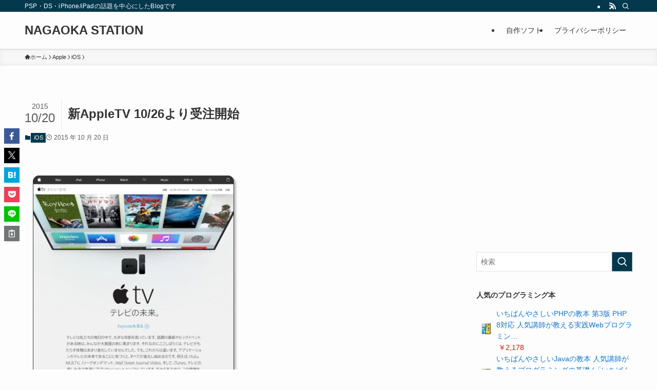

--- FILE ---
content_type: text/html; charset=utf-8
request_url: https://www.google.com/recaptcha/api2/aframe
body_size: 267
content:
<!DOCTYPE HTML><html><head><meta http-equiv="content-type" content="text/html; charset=UTF-8"></head><body><script nonce="5AuKUZEmA3hJs8sVhhlm9w">/** Anti-fraud and anti-abuse applications only. See google.com/recaptcha */ try{var clients={'sodar':'https://pagead2.googlesyndication.com/pagead/sodar?'};window.addEventListener("message",function(a){try{if(a.source===window.parent){var b=JSON.parse(a.data);var c=clients[b['id']];if(c){var d=document.createElement('img');d.src=c+b['params']+'&rc='+(localStorage.getItem("rc::a")?sessionStorage.getItem("rc::b"):"");window.document.body.appendChild(d);sessionStorage.setItem("rc::e",parseInt(sessionStorage.getItem("rc::e")||0)+1);localStorage.setItem("rc::h",'1769009408397');}}}catch(b){}});window.parent.postMessage("_grecaptcha_ready", "*");}catch(b){}</script></body></html>

--- FILE ---
content_type: application/javascript; charset=utf-8;
request_url: https://dalc.valuecommerce.com/app3?p=885679789&_s=https%3A%2F%2Fnsdev.jp%2Fapple%2Fios%2F9449.html&vf=iVBORw0KGgoAAAANSUhEUgAAAAMAAAADCAYAAABWKLW%2FAAAAMElEQVQYV2NkFGP4nxH1gWHqBDEGxs0CQv9Vd7QxGB3KYmDcyNX1P%2FQcB8NbjTwGAAJqDY7HTg%2B4AAAAAElFTkSuQmCC
body_size: 1739
content:
vc_linkswitch_callback({"t":"6970f0ff","r":"aXDw_wAEMZES2MiYCooAHwqKCJQCgQ","ub":"aXDw%2FgAGsxAS2MiYCooCsQqKBtiS8w%3D%3D","vcid":"32ukEo52qsAWFO62VLoFuj_WmF84zMdiUoF5oTt_MIVhgcMoQMQq_A","vcpub":"0.274833","rc.d.booklive.jp":{"a":"2731662","m":"3216479","g":"a86af4d1e6","sp":"utm_source%3Dspad%26utm_medium%3Daffiliate%26utm_campaign%3D102%26utm_content%3Dnormal"},"mini-shopping.yahoo.co.jp":{"a":"2821580","m":"2201292","g":"fbf4621c8c"},"shopping.geocities.jp":{"a":"2821580","m":"2201292","g":"fbf4621c8c"},"check.yamada-denkiweb.com":{"a":"2431450","m":"2241345","g":"300336f88c"},"shopping.yahoo.co.jp":{"a":"2821580","m":"2201292","g":"fbf4621c8c"},"azwww.yamada-denkiweb.com":{"a":"2431450","m":"2241345","g":"300336f88c"},"www.amazon.co.jp":{"a":"2236822","m":"2366370","g":"ec106ed4ac","sp":"tag%3Dvc-22%26linkCode%3Dure"},"rc.bl.booklive.jp":{"a":"2731662","m":"3216479","g":"a86af4d1e6","sp":"utm_source%3Dspad%26utm_medium%3Daffiliate%26utm_campaign%3D102%26utm_content%3Dnormal"},"pi-chiku-park.com":{"a":"2431450","m":"2241345","g":"300336f88c"},"booklive.jp":{"a":"2731662","m":"3216479","g":"a86af4d1e6","sp":"utm_source%3Dspad%26utm_medium%3Daffiliate%26utm_campaign%3D102%26utm_content%3Dnormal"},"www.yamada-denkiweb.com":{"a":"2431450","m":"2241345","g":"300336f88c"},"approach.yahoo.co.jp":{"a":"2821580","m":"2201292","g":"fbf4621c8c"},"paypaystep.yahoo.co.jp":{"a":"2821580","m":"2201292","g":"fbf4621c8c"},"l":4,"stg2.bl.booklive.jp":{"a":"2731662","m":"3216479","g":"a86af4d1e6","sp":"utm_source%3Dspad%26utm_medium%3Daffiliate%26utm_campaign%3D102%26utm_content%3Dnormal"},"paypaymall.yahoo.co.jp":{"a":"2821580","m":"2201292","g":"fbf4621c8c"},"p":885679789,"s":2451663})